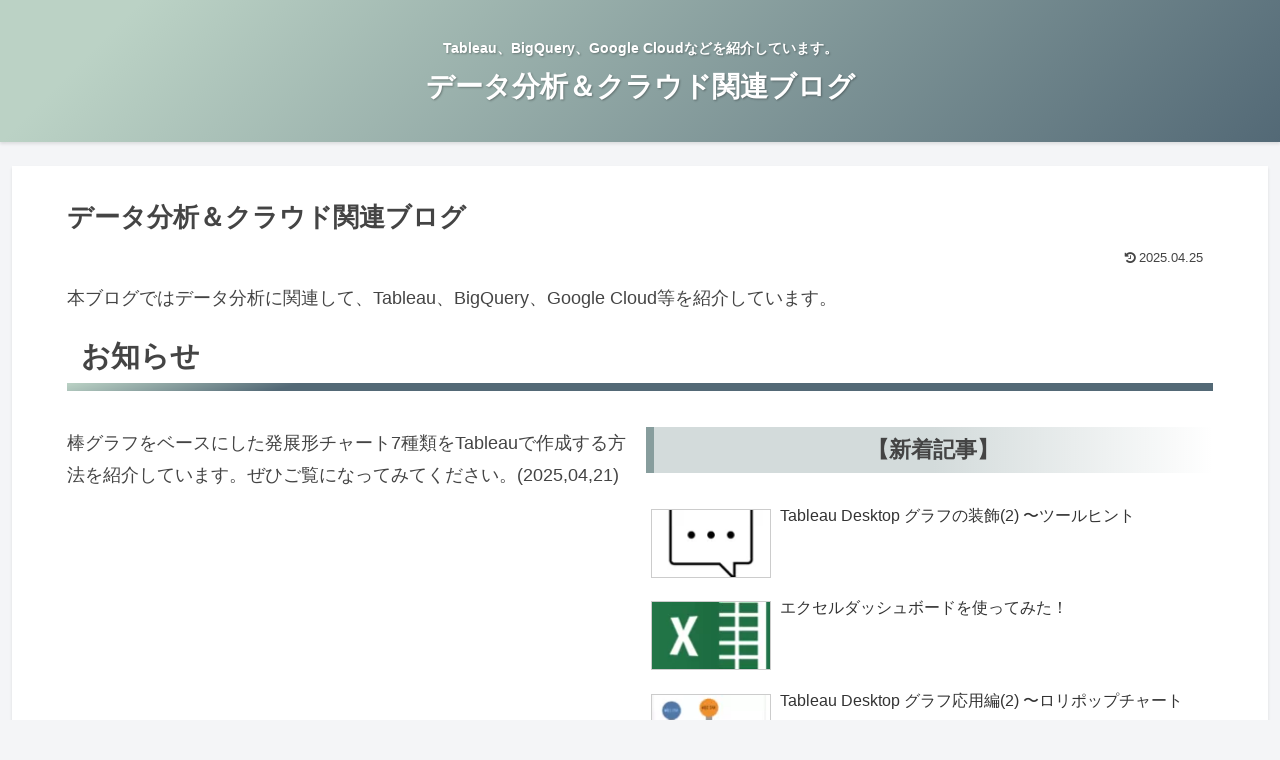

--- FILE ---
content_type: text/html; charset=utf-8
request_url: https://www.google.com/recaptcha/api2/aframe
body_size: 265
content:
<!DOCTYPE HTML><html><head><meta http-equiv="content-type" content="text/html; charset=UTF-8"></head><body><script nonce="DuirlVInx29uLJ4tbb4ugQ">/** Anti-fraud and anti-abuse applications only. See google.com/recaptcha */ try{var clients={'sodar':'https://pagead2.googlesyndication.com/pagead/sodar?'};window.addEventListener("message",function(a){try{if(a.source===window.parent){var b=JSON.parse(a.data);var c=clients[b['id']];if(c){var d=document.createElement('img');d.src=c+b['params']+'&rc='+(localStorage.getItem("rc::a")?sessionStorage.getItem("rc::b"):"");window.document.body.appendChild(d);sessionStorage.setItem("rc::e",parseInt(sessionStorage.getItem("rc::e")||0)+1);localStorage.setItem("rc::h",'1769582405585');}}}catch(b){}});window.parent.postMessage("_grecaptcha_ready", "*");}catch(b){}</script></body></html>

--- FILE ---
content_type: text/css
request_url: http://www.dmod-blg.com/wp-content/themes/cocoon-master/skins/skin-tecurio-moon/style.css?ver=6.9&fver=20241205023656
body_size: 2120
content:
body{color:#444;font-family:-apple-system,BlinkMacSystemFont,ヒラギノ角ゴ ProN W3,Hiragino Kaku Gothic ProN,メイリオ,Meiryo,sans-serif}body p{line-height:180%;margin-bottom:1.1em}.entry-content .wp-caption{margin:1.4em auto}.content .main .entry-content>.blogcard-wrap{width:auto}.content .main .entry-content>a div.blogcard{border-radius:0;box-shadow:0 2px 7px rgba(0,0,0,.15),0 5px 6px rgba(0,0,0,.15)}.header{background-image:linear-gradient(135deg,#bbd2c5 10%,#536976)}.carousel-in,.header-container,.navi,.notice-area{box-shadow:0 2px 3px rgba(0,0,0,.1)}.notice-area{background-image:linear-gradient(135deg,#e5e5be 10%,#003973)}.site-name-text,.tagline{color:#fff;font-weight:700;text-shadow:1px 1px 2px rgba(0,0,0,.3)}.tagline{position:relative;top:2em}.navi-in ul.sub-menu{background-color:#37474f}.navi-in ul.sub-menu a{color:#eceff1}.navi-in ul.sub-menu a:hover{color:#37474f}.footer{background-image:linear-gradient(135deg,#bbd2c5 10%,#536976)}.footer,.footer a{color:#fff}.main,.sidebar aside{border-radius:0;box-shadow:0 2px 3px rgba(0,0,0,.1)}.main{padding:1em 3em}.go-to-top-button:hover{color:#fff}.go-to-top-button{background-color:#879d9d;color:#fff}.comment,.recent-comment{border:1px solid #cfd8dc;border-radius:5px;padding:.5em}.commets-list .avatar{float:none}.commets-list .comment-meta{background-color:#d3dbdb;border-radius:5px}.commets-list .comment-meta a{color:#333;padding-left:1em;text-decoration:none}img.avatar{background-color:#d3dbdb;border-radius:50%}.sidebar{background-color:transparent;padding:0}.sidebar aside{background:#fff;margin-bottom:2em}.sidebar aside .author-box{max-width:none}.sidebar div:first-child,.sidebar form:first-child,.sidebar h2:first-child,.sidebar h3:first-child{margin-top:0}.sidebar h2,.sidebar h3{background-image:linear-gradient(165deg,#bbd2c5,#536976 20%);border-radius:0;color:#fff;font-size:1.2rem;font-weight:400;padding:.5em 1em;text-shadow:1px 1px 2px rgba(0,0,0,.3)}.sidebar aside>div{padding:1em}.sidebar aside .author-box{border:none;border-radius:4px}.sidebar aside .search-edit{border:none}.sidebar-menu-content{background-color:transparent}.sidebar .toc .toc-title{display:none}.mobile-menu-buttons,.navi-menu-close-button{background-image:linear-gradient(135deg,#bbd2c5 10%,#536976)}.mobile-menu-buttons .menu-button:hover{background-color:unset}.cat-label,.eye-catch .cat-label{background-image:linear-gradient(135deg,#bbd2c5 10%,#536976);border:none;border-radius:0 0 12px 0;left:2px;top:2px}.cat-link{background-color:#879d9d}.eye-catch img{border:2px solid #cfd8dc}.iwe-shadow-paper amp-img,.iwe-shadow-paper img{box-shadow:0 2px 10px rgba(0,0,0,.1)}.appeal-button,.comment-btn,.comment-reply-link,input#submit{background-color:#879d9d;border:none;border-radius:10px;box-shadow:0 2px 7px rgba(0,0,0,.15),0 5px 6px rgba(0,0,0,.15);color:#fff;display:inline-block}.a-wrap:hover{background-color:#fff;box-shadow:0 2px 7px rgba(0,0,0,.15),0 5px 6px rgba(0,0,0,.15)}.card-thumb img{border:2px solid #cfd8dc}.pager-post-navi a.next-post,.pager-post-navi a.prev-post{position:relative}.pager-post-navi a.next-post:before,.pager-post-navi a.prev-post:before{background-color:#879d9d;color:#fff;font-size:1.2em;padding:.3em .4em;position:absolute;top:0}.pager-post-navi a.next-post:before{content:"Next";right:0}.pager-post-navi a.prev-post:before{content:"Prev";left:0}.article h2{background-color:transparent;font-size:1.8rem;padding:0;text-indent:.5em}.article h2:after{background-image:linear-gradient(165deg,#bbd2c5,#536976 20%);content:"";display:block;height:8px;margin-top:.3em;position:relative!important}.article h3{background-color:#ddd;background:linear-gradient(90deg,#d3dbdb 50%,#fff);border:none;border-left:8px solid #879d9d;font-size:1.4rem;padding:.4em 1em}.article h4{border-bottom:none;border-top:none;font-size:1.3rem}.article h4:before{color:#879d9d;content:"\f111";font-family:FontAwesome;padding-right:.4em}.article h5{border-bottom:none;font-size:1.2rem}.article h5:before{color:#879d9d;content:"\f061";font-family:FontAwesome;padding-right:.4em}.article h6{border-bottom:none;font-size:1.1rem}.article h6:before{color:#879d9d;content:"\f178";font-family:FontAwesome;padding-right:.4em}.under-entry-content h2{background-image:linear-gradient(165deg,#bbd2c5,#536976 20%);color:#fff;font-size:1.2rem;font-weight:400;padding:.2em 0 .2em 1em;text-shadow:1px 1px 2px rgba(0,0,0,.3)}.container table{margin-left:auto;margin-right:auto;width:90%}.container table td,.container table th{padding:6px}.container table td{border:none}.container table th{background-color:#37474f;color:#eceff1;font-weight:400}.container table tr:nth-of-type(odd){background-color:#d3dbdb}.read-time:before{margin-bottom:.3em}.read-time:after{margin-top:.3em}.read-time:after,.read-time:before{background:linear-gradient(90deg,#fff 0,#d3dbdb 50%,#fff);content:"";display:block;height:2px}.read-time{border:none;color:#777}.article .toc{border-color:#879d9d}.toc{border:none;display:block;font-size:1em;line-height:1.8em;margin-bottom:1em;padding:0}.toc-title{background:#879d9d;border-radius:10px 10px 0 0;box-shadow:0 2px 2px rgba(0,0,0,.29);box-shadow:0 2px 7px rgba(0,0,0,.15),0 5px 6px rgba(0,0,0,.15);color:#fff;font-size:1.2em;padding:6px 16px;text-align:center}.toc ol li a,.toc ul li a{display:block}.toc ol.toc-list>li,.toc ul.toc-list>li{margin-top:1em}.toc .toc-content>ol>li>a,.toc .toc-content>ul>li>a{font-weight:700}.toc .toc-content>ol>li,.toc .toc-content>ul>li{list-style-type:decimal}.toc ol li,.toc ul li{list-style-type:disc}.toc a:hover{text-decoration:none}.toc .toc-content>ol>li,.toc .toc-content>ul>li{margin:.8em 0}.toc .toc-content{border:1px solid #879d9d;border-radius:0 0 10px 10px;height:0;opacity:0;overflow:hidden;padding:0 1.5em 1em 1em;transition:.8s}.toc #toc-checkbox:checked~.toc-content{height:auto;opacity:1;padding:1em 1.5em 1em 1em}.body .toc ol,.body .toc ul{padding-left:1.8em}.toc .toc-content{color:#879d9d}.toc a{color:#444}.toc #toc-checkbox{display:none}.toc .toc-content{visibility:visible}.toc label.toc-title:before{content:"\f114";font-family:FontAwesome;margin-right:.5em}.toc #toc-checkbox:checked+label.toc-title:before{content:"\f115"}#sidebar .toc .toc-content,#sidebar-menu-content .toc .toc-content{border:none;height:auto;opacity:1;visibility:visible}#sidebar .toc,#sidebar .toc-content,#sidebar-menu-content .toc,#sidebar-menu-content .toc-content{padding:0 0 10px}@media only screen and (max-width:500px){.toc #toc-checkbox:checked~.toc-content{padding:.5em .5em .5em 1em}.toc ol,.toc ul{padding-left:.8em}}ul.mobile-footer-menu-buttons.mobile-menu-buttons .menu-button-in>a,ul.mobile-footer-menu-buttons.mobile-menu-buttons .menu-button-in>span{color:#fff;text-shadow:1px 1px 2px rgba(0,0,0,.3)}.widget_archive ul,.widget_categories ul,.widget_meta ul,.widget_nav_menu ul,.widget_pages ul,.widget_recent_entries ul,.widget_rss ul{padding:0 1em 1em}.font-awesome-5 .toc .toc-checkbox:checked+label.toc-title:before,.font-awesome-5 .toc label.toc-title:before{font-family:Font Awesome\ 5 Free;font-weight:400}.font-awesome-5 .toc label.toc-title:before{content:"\f07b"}.font-awesome-5 .toc .toc-checkbox:checked+label.toc-title:before{content:"\f07c"}.font-awesome-5 .article h4:before,.font-awesome-5 .article h5:before,.font-awesome-5 .article h6:before,.font-awesome-5.admin-page h4:before,.font-awesome-5.admin-page h5:before,.font-awesome-5.admin-page h6:before{font-family:Font Awesome\ 5 Free;font-weight:900}.font-awesome-5 .article h6:before,.font-awesome-5.admin-page h6:before{content:"\f30b"}